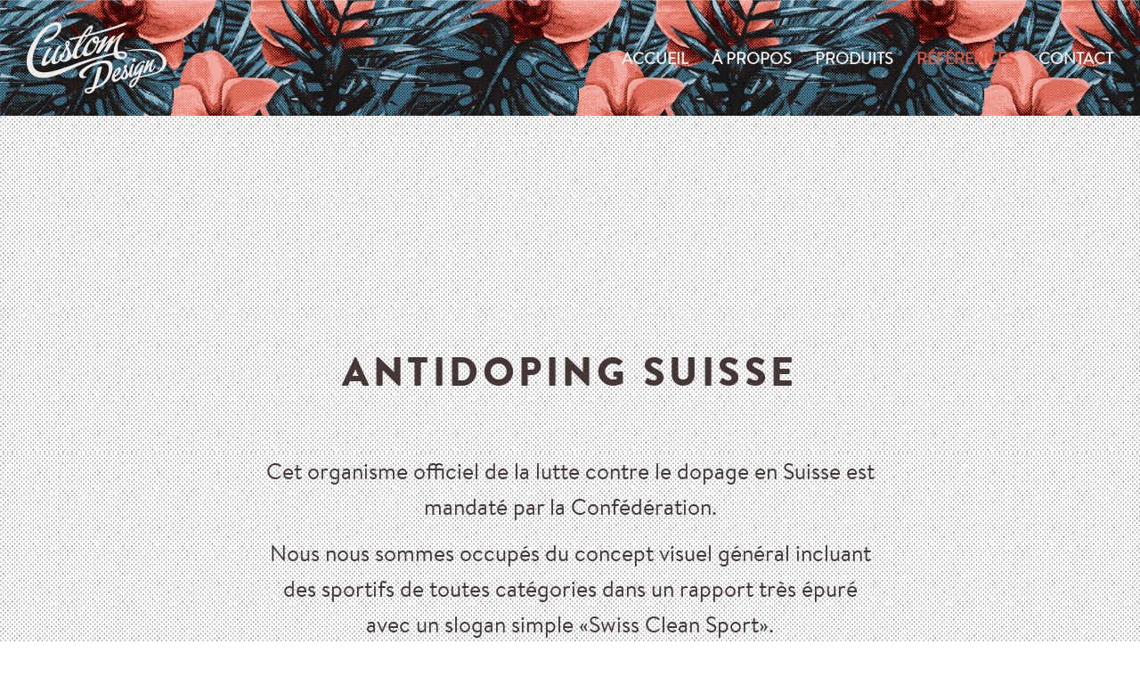

--- FILE ---
content_type: text/html
request_url: https://www.custom-design.ch/fr/references?client=antidoping
body_size: 4526
content:
<!DOCTYPE html PUBLIC "-//W3C//DTD XHTML 1.0 Strict//EN" "https://www.w3.org/TR/xhtml1/DTD/xhtml1-strict.dtd">
<html xmlns="https://www.w3.org/1999/xhtml" xml:lang="en" lang="fr">

	<head>
	    <title>Références</title>
	    <meta http-equiv="Content-Type" content="text/html; charset=utf-8" />
		<meta http-equiv="content-language" content="fr" />
		<meta name="description" content=""/>
		<meta name="keywords" content=""/>	
		<link rel="icon" type="image/png" href="/data/web/custom-design.ch/templates/img/favicon.png" />
		<link rel="shortcut icon" href="/data/web/custom-design.ch/templates/img/favicon.ico" type="image/x-icon" />
		<!--link rel="apple-touch-icon" href="/data/standards/img/custom_icon_retina.png"/-->   
		
		<link rel="stylesheet" href="/data/standards/css/reset.css" type="text/css" />
		<link rel="stylesheet" href="/data/web/custom-design.ch/templates/css/defaults.css" type="text/css" />
		
		<!-- No Google Tag Manager - Not configured or not shown when Kameleo Editor is open (kSH1)--><!-- v2-826 -->
	<script src="https://ajax.googleapis.com/ajax/libs/jquery/1.7.1/jquery.min.js"></script><script src="https://ajax.googleapis.com/ajax/libs/jqueryui/1.8.16/jquery-ui.min.js"></script><script type="text/javascript" src="/data/themes/js/login.js"></script>
            <!-- Language links for search engines -->
        <!-- Twitter Card data -->
        <meta name="twitter:card" content="summary">
        <!-- <meta name="twitter:site" content="@"> -->
        <meta name="twitter:title" content="Références">
        <meta name="twitter:description" content="">
        <!-- <meta name="twitter:creator" content="@"> -->


        <!-- Open Graph data -->
        <meta property="og:title" content="Références" />
        <meta property="og:type" content="article" />
        <meta property="og:url" content="https://www.custom-design.ch/fr/references?client=antidoping" />
        <meta property="og:description" content="" />
        <meta property="og:site_name" content="custom-design.ch" />
        <!-- <meta property="fb:admins" content="" /> -->
          <script type="text/javascript" src="/data/standards/js/jquery.lightbox-0.5.js"></script>
            <script type="text/javascript" src="/data/standards/js/kampageing.js"></script>
            <link rel="stylesheet" type="text/css" href="/data/standards/css/kameleo.lightbox.css" media="screen"/>
            <link rel="icon" type="image/x-icon" href="/data/web/custom-design.ch/favicon.png" />
            <script type="text/javascript">
            $(function() {
                var $kamGallery = $("#kamGallery");
                $kamGallery.find("li a").lightBox();
                kamLightboxPaging($kamGallery)
            });
            </script>
            <link rel="stylesheet" type="text/css" href="/data/standards/css/form.css?h=865121" />
            <script type="text/javascript" src="/data/standards/js/validate/jquery.validate.min.js"></script>
            <script type="text/javascript" src="/data/standards/js/validate/localization/messages_fr.js"></script>
        <script type="text/javascript">
           $(function(){

           //workaround for jqueryvalidate bug: in testing
           $.validator.setDefaults({
			showErrors: function (errorMap, errorList) {
				this.errorList = $.grep(errorList, function (error) {
					return error.element !== undefined;
				});
				this.defaultShowErrors();
			}
			});





           	 var $validator = $("form.kSiteForm").validate();

			$("form.kSiteForm").submit(function(ev){
				var errors;
				//handle checkbox groups manually cause the validator doesnt work for a checkbox group

	           	 $("form.kSiteForm .div_mandatory").each(function(i,e){
	           	 	if($(e).find("input[type=checkbox]:checked, input[type=radio]:checked").length == 0)  {

		           	 	$(e).find(".checkbox_error").remove();
		           	 	$(e).append("<label style='width:100%' class='error checkbox_error'>Veuillez sélectionner au moins une case</label>");
						ev.preventDefault();
		           	 	errors = { error: "Please enter an ID to check" };
						$validator.showErrors(errors);
	           	 	}
	           	 });

			})


			  })
        </script>
            <script src="/data/standards/js/mobilenav.js?h=865121" type="text/javascript"></script>
            <link rel="stylesheet" href="/data/standards/css/responsive.css" type="text/css" />
            <meta name="viewport" content="width=device-width, initial-scale=1.0, maximum-scale=1.2" />
      <!-- COOKIE INFO - BEGIN --><!-- 826 --><!-- COOKIE INFO - END --> <!-- for responsive viewport add "noViewport=1" -->
		
	    <!-- Uncomment following lines to activate Slider jQuery (nivo). Doc: http://nivo.dev7studios.com/ 
		    <link rel="stylesheet" href="/data/standards/js/kSlider/nivo-slider.css" type="text/css" />
		    <script src="/data/standards/js/kSlider/jquery.nivo.slider.pack.js" type="text/javascript"></script>
		    <script src="/data/standards/js/kSlider/kSlider.js" type="text/javascript"></script>
	    -->
	    
	    
	    <link rel="stylesheet" type="text/css" href="/data/web/custom-design.ch/templates/css/slick.css"/>
		<link rel="stylesheet" href="/data/web/custom-design.ch/templates/css/config.css" type="text/css" />
		
		<!-- Intégrez vos fonts ou autres .css,.js,... ici SVP -->

		<link rel="stylesheet" href="/data/web/custom-design.ch/templates/css/stylesheet.css" type="text/css" charset="utf-8" />
		
		<link href='https://fonts.googleapis.com/css?family=Open+Sans:400' rel='stylesheet' type='text/css'>
		<link href='https://fonts.googleapis.com/css?family=Open+Sans:400italic' rel='stylesheet' type='text/css'>
		<link href='https://fonts.googleapis.com/css?family=Open+Sans:700' rel='stylesheet' type='text/css'>
		
		<!-- lightboxes -->
		
		
	</head>
	
	
		
	<body class="desktop whiteBg  references ">
		
		<div id="w0">
		
    
			<div id="w1">
				<div id="w2">
					<div id="w3">
						<div id="closed">
							<div>
								<h2>La superette Custom-Design</h2>
								<p>est fermée pour le moment!<br/>
								Revenez plus tard!</p>
							</div>
						</div>
						<div id="cn">

							<div id="mobile-nav">
						<div id="top-bar">
							<strong id="logomobile"><a href="/fr/accueil.html">custom-design.ch</a></strong>
							<a href="/" id="togglemenu" title="menu">menu<span></span></a></div><ul id="mobileNav"><li  class="nochilds  home first" rel="2"><a href="https://www.custom-design.ch/fr/accueil" title="Accueil">Accueil</a></li>
<li  class="childs  apropos" rel="89"><a href="https://www.custom-design.ch/fr/a-propos" title="À propos">À propos</a></li>
<li  class="childs  products" rel="5"><a href="https://www.custom-design.ch/fr/identite" title="Identité">Identité</a></li>
<li  class="childs  products" rel="4"><a href="https://www.custom-design.ch/fr/papier" title="Papier">Papier</a></li>
<li  class="childs  products" rel="6"><a href="https://www.custom-design.ch/fr/ecran" title="Écran">Écran</a></li>
<li  class="childs  products" rel="7"><a href="https://www.custom-design.ch/fr/volume" title="Volume">Volume</a></li>
<li  class="nochilds on current references" rel="90"><a href="https://www.custom-design.ch/fr/references" title="Références">Références</a></li>
<li  class="nochilds  default last" rel="91"><a href="https://www.custom-design.ch/fr/contact" title="Contact">Contact</a></li>
<li class="lan"></li></ul>

</div>
						<!--	<div id="mobile-secnav"></div> -->
							<div id="hd">
								<div class="cn">
									
									 
									<div id="mainNavCt">
									
									<strong id="logo"><a href="https://www.custom-design.ch/fr">custom-design.ch</a></strong>	
										
									<ul id="mainNav"><li class=" nochilds  home first menu2" rel="2"><a class="" href="https://www.custom-design.ch/fr/accueil" title="Accueil" >Accueil</a></li>
<li class=" childs  apropos menu89" rel="89"><a class="" href="https://www.custom-design.ch/fr/a-propos" title="À propos" >À propos</a><ul>
<li class=" default first first" rel="525"><a href="https://www.custom-design.ch/fr/a-propos/nos-locaux" title="Nos locaux">Nos locaux</a>
</li><li class=" default last" rel="462"><a href="https://www.custom-design.ch/fr/a-propos/galerie-10-ans" title="Galerie 10 ans">Galerie 10 ans</a>
</li></ul></li>
<li class=" childs  products menu5" rel="5"><a class="" href="https://www.custom-design.ch/fr/identite" title="Identité" >Identité</a><ul>
<li class=" blueBg first" rel="20"><a href="https://www.custom-design.ch/fr/identite/logo/reference" title="Logo">Logo</a>
</li><li class=" default" rel="21"><a href="https://www.custom-design.ch/fr/identite/charte/reference" title="Charte">Charte</a>
</li><li class=" blueBg" rel="22"><a href="https://www.custom-design.ch/fr/identite/ecran/reference" title="Papeterie">Papeterie</a>
</li><li class=" blueBg last" rel="38"><a href="https://www.custom-design.ch/fr/identite/pack/10-heures" title="Pack">Pack</a>
</li></ul></li>
<li class=" childs  products menu4" rel="4"><a class="" href="https://www.custom-design.ch/fr/papier" title="Papier" >Papier</a><ul>
<li class=" greenBg first" rel="52"><a href="https://www.custom-design.ch/fr/papier/infolio/depliant" title="Infolio">Infolio</a>
</li><li class=" default" rel="55"><a href="https://www.custom-design.ch/fr/papier/offline/affiche" title="Inplano">Inplano</a>
</li><li class=" greenBg" rel="54"><a href="https://www.custom-design.ch/fr/papier/et-plus/carte-reference" title="Et plus">Et plus</a>
</li><li class=" greenBg last" rel="58"><a href="https://www.custom-design.ch/fr/papier/pack/10-heures" title="Pack">Pack</a>
</li></ul></li>
<li class=" childs  products menu6" rel="6"><a class="" href="https://www.custom-design.ch/fr/ecran" title="Écran" >Écran</a><ul>
<li class=" brownBg first" rel="60"><a href="https://www.custom-design.ch/fr/ecran/site/site-kameleo" title="Site">Site</a>
</li><li class=" brownBg" rel="84"><a href="https://www.custom-design.ch/fr/ecran/online/newsletter" title="Online">Online</a>
</li><li class=" brownBg" rel="85"><a href="https://www.custom-design.ch/fr/ecran/offline/modele-office" title="Offline">Offline</a>
</li><li class=" brownBg last" rel="86"><a href="https://www.custom-design.ch/fr/ecran/pack" title="Pack">Pack</a>
</li></ul></li>
<li class=" childs  products menu7" rel="7"><a class="" href="https://www.custom-design.ch/fr/volume" title="Volume" >Volume</a><ul>
<li class=" default first" rel="213"><a href="https://www.custom-design.ch/fr/volume/objet/design-produit" title="Objet">Objet</a>
</li><li class=" default" rel="214"><a href="https://www.custom-design.ch/fr/volume/habillage/vehicule" title="Habillage">Habillage</a>
</li><li class=" default" rel="215"><a href="https://www.custom-design.ch/fr/volume/espace/stand" title="Espace">Espace</a>
</li><li class=" default last" rel="219"><a href="https://www.custom-design.ch/fr/volume/pack/10-heures" title="Pack">Pack</a>
</li></ul></li>
<li class=" nochilds on current menu90 references menu90" rel="90"><a class="" href="https://www.custom-design.ch/fr/references" title="Références" >Références</a></li>
<li class=" nochilds  default last menu91" rel="91"><a class="" href="https://www.custom-design.ch/fr/contact" title="Contact" >Contact</a></li>
<div class="clr"></div></ul>


									</div>
									
									
																		
								</div><!-- /.cn -->
							</div><!-- /#hd -->
						
							<div id="bd">
								<div id="bd_bg">
								<div class="clr">&nbsp;</div>
									<div id="content">
										
										<div id="thirdNavCt">
												
									    </div>	
										
										<h1 class=" page" >Références</h1>
<div class=" last  first  code object" id="id-92">






	<h1>Antidoping Suisse</h1> 
	
	<div class="text object details">
		<div>
			<p>Cet organisme officiel de la lutte contre le dopage en Suisse est mandaté par la Confédération.</p><p>
Nous nous sommes occupés du concept visuel général incluant des sportifs de toutes catégories dans un rapport très épuré avec un slogan simple «Swiss Clean Sport».</p><p>
Le site a beaucoup gagné en visibilité et en simplicité et inclut une base de données très pratique pour tester si un médicament est considéré comme dopant ou non.</p>
		</div>
	</div>
		
	
		
	
	<!--? echo '<div style="display:none">';
			pr($sheet['media']);
			echo '</div>'; ?-->
	
	<div class="image object">
		<div id="references_detail_img">
			
							<div id="reference_img" class="image_reference_detail">
					<div>
			       <img src="/data/web/custom-design.ch/uploads/database/antidoping/antidoping_00.jpg" width="232" height="232" class='noResize'  title="Antidoping Suisse"  title="Antidoping Suisse" alt="Antidoping Suisse" />				 </div>
			</div> 
							<div id="reference_img" class="image_reference_detail">
					<div>
			       <img src="/data/web/custom-design.ch/uploads/database/antidoping/_thumb/1200x1000/antidoping_30_site.png"  title="Antidoping Suisse" alt="Antidoping Suisse" />				 </div>
			</div> 
							<div id="reference_img" class="image_reference_detail">
					<div>
			       <img src="/data/web/custom-design.ch/uploads/database/antidoping/_thumb/1200x1000/antidoping_50_velo.jpg"  title="Antidoping Suisse" alt="Antidoping Suisse" />				 </div>
			</div> 
							<div id="reference_img" class="image_reference_detail">
					<div>
			       <img src="/data/web/custom-design.ch/uploads/database/antidoping/_thumb/1200x1000/antidoping_51_escrime.jpg"  title="Antidoping Suisse" alt="Antidoping Suisse" />				 </div>
			</div> 
							<div id="reference_img" class="image_reference_detail">
					<div>
			       <img src="/data/web/custom-design.ch/uploads/database/antidoping/_thumb/1200x1000/antidoping_52_athletisme.jpg"  title="Antidoping Suisse" alt="Antidoping Suisse" />				 </div>
			</div> 
							<div id="reference_img" class="image_reference_detail">
					<div>
			       <img src="/data/web/custom-design.ch/uploads/database/antidoping/_thumb/1200x1000/antidoping_53_boxe.jpg"  title="Antidoping Suisse" alt="Antidoping Suisse" />				 </div>
			</div> 
					</div>
	</div>
	
	
	<div class="text object">
		<div>
			<p>RETOURNEZ À</p>
			<p><a href="/fr/references" class="internal button">Nos références</a></p>
		</div>
	</div>


</div>
										
																																								
																				
									</div><!-- /#content -->
									<div class="clr">&nbsp;</div>
									<div id="contentScd">

										
										
										
										<div class="footer_content">
											
											
										</div>
										
										
										
									</div><!-- /#content -->
									<div class="clr">&nbsp;</div>
									
								<div class="clr">&nbsp;</div>
								</div>
							</div><!-- /#bd -->
							<div id="ft">
								<div class="cn">
									
									<div class="reseaux_sociaux">
			    						<ul>
			    							<li class="facebook"><a href="https://www.facebook.com/customch/" target="_blank"><img src="/data/web/custom-design.ch/templates/img/facebook_icon.png" alt="lien facebook"></a></li>
			    							<li class="instagram"><a href="https://www.instagram.com/customdesignch/" target="_blank"><img src="/data/web/custom-design.ch/templates/img/instagram_icon.png" alt="lien instagram"></a></li>
			    							<!--li class="linkedin"><a href="#"><img src="/data/web/custom-design.ch/templates/img/linkedin_icon.png" alt="lien linkedin"></a></li-->
			    						</ul>
			    					</div>
									
								    <div id="copyright">
									2026 &copy | CUSTOM Design sàrl
								    </div> 
								    <div id="loginAndPowered">
									<div id="kLogin">Login</div>
              <a href="http://www.kameleo.ch" id="kPowered" target="_blank" class="blank">Création site Internet</a>
								    </div>
								</div><!-- /.cn --> 
							</div><!-- /#ft -->
						</div><!-- /#cn -->
					</div><!-- /#w3 -->
				</div><!-- /#w2 -->
			</div><!-- /#w1 -->
		</div><!-- /#w0 -->
		
		
		<script type="text/javascript" src="/data/web/custom-design.ch/templates/js/main.js"></script>
		<script type="text/javascript" src="/data/web/custom-design.ch/templates/js/slick.min.js"></script>
		<!--script type="text/javascript" src="/data/web/custom-design.ch/templates/js/jquery.stickem.js"></script-->
		<script type="text/javascript" src="/data/web/custom-design.ch/templates/js/fixto.js" charset="utf-8"></script>
	   
	    <script type="text/javascript" src="/data/standards/js/drop_menu.js"></script>
			
		
		
		<!-- Google Analytics - UA --><script>
					(function(i,s,o,g,r,a,m){i['GoogleAnalyticsObject']=r;i[r]=i[r]||function(){
					(i[r].q=i[r].q||[]).push(arguments)},i[r].l=1*new Date();a=s.createElement(o),
					m=s.getElementsByTagName(o)[0];a.async=1;a.src=g;m.parentNode.insertBefore(a,m)
					})(window,document,'script','//www.google-analytics.com/analytics.js','ga');
				
					ga('create', 'UA-39015118-1', 'auto');
					ga('send', 'pageview');
				
				</script>
	</body>
</html>

--- FILE ---
content_type: text/css
request_url: https://www.custom-design.ch/data/web/custom-design.ch/templates/css/config.css
body_size: 7400
content:
/*
 * Kameleo T2 Template Graphical configuration
 */
 
/* default values */

html {
	height: 100%;
}

body {

	/* 
		define the font of the page here:
		(linehgiht, color, size etc... You can specify the font for the titles later)
	*/
	
	font-size: 1.563em; /* Better to use % here and then EM in content but you could use PX, PT, % or EM */
    line-height: 40px; /* Better to use PX here but you could use PX, PT, % or EM */
    /* font color */
    color: #fff;
    height: 100%;
    
    font-family: BrandonText-Regular;
	font-weight: normal;
	font-style: normal;
    
    /* background of the page, can contain a image. would be like this background: #000 url(yourimage.jpg) center top no-repeat; */
    background:url(../img/texture_custom_trame.jpg) left top repeat; 
}

/** Colors background **/

body.redBg {
	background:url(../img/texture_red.jpg) left top repeat; 
}

body.blueBg {
	background:url(../img/texture_blue.jpg) left top repeat; 
}

body.brownBg {
	background:url(../img/texture_brown.jpg) left top repeat; 
}

body.greenBg {
	background:url(../img/texture_green.jpg) left top repeat; 
}

body.whiteBg {
	background:url(../img/texture_white.jpg) left top repeat;
	color:#463737;
}


/* specify additional backgrounds here */

div#w0 {
    height: 100%;
}

div#w1 {
    height: 100%;
}

div#w2 {
    height: 100%;
	/*background: transparent url(../img/bg_bottom.png) center bottom repeat-x;
    uncomment if you want to set a footer image on all width of the browser */
}

div#w3 {
    height: 100%;
}


#cn h1, h2, h3 { /* Titles */
    color: #fff;
    margin-bottom: 16px;
    text-transform: uppercase;
	font-family: BrandonText-Black;
	font-weight: normal;
	font-style: normal;
}

#cn h1 { /* page title */
	
	background:url(../img/texture_white.jpg) left top repeat;
	color:#463737;
    letter-spacing: 0.1em;
    text-transform: none;
    text-transform: uppercase;
    padding:0px 40px 65px 40px;
    margin-bottom:0px;
    font-size: 1.8em;
}

#cn h1.alignLeft >div{
	width: auto;
    margin: 0px auto;
    text-align: left;
    max-width: 1200px;
}



#cn h2 { /* paragraph title */
    font-size: 1.8em;
    margin-bottom: 65px;
    letter-spacing: 0.1em;
}

#cn h3 { /* module title */
    font-size: 1.25em;
    margin:0;
}


/** Titre indépendant **/

#cn .object.noMarginTitle{
	padding-bottom:0px!important;
}

/* underline / sous-ligni� / highlight */

u {
	display: inline-block;
	font-size: 2em;
	text-align: center;
    color: #EEEDEC; /* couleur du texte */
	width: 300px;
	line-height: 150px;
	background:url(../img/price_red.png)left top no-repeat;
    text-decoration: none; 
    padding: 0 4px; /* espacement */
	margin-top: 65px;
	-ms-transform: rotate(2deg); /* IE 9 */
    -webkit-transform: rotate(2deg); /* Chrome, Safari, Opera */
    transform: rotate(2deg);
    
    font-family: BrandonText-Black;
	font-weight: normal;
	font-style: normal;
}

.blueBg u{
	background:url(../img/price_red.png)left top no-repeat;
}

.greenBg u{
	background:url(../img/price_brown.png)left top no-repeat;
}

.brownBg u{
	background:url(../img/price_blue.png)left top no-repeat;
}

.redBg u{
	background:url(../img/price_green.png)left top no-repeat;
}

/*
strong{
	letter-spacing:0.1em;
}
*/

/* global link color & style */

a {
	/* replace underline by none if you want no line under the links */
    text-decoration: underline; 
}

a:link {
	/* color of the links */
    color: #fff;
}

a:visited {
	/* color of the links once you have clicked on */
    color: #fff;
    text-decoration: none;
}
a:hover, a:focus, a:active {
    /* color of the mouse hover, and active state (when you actually press the mouse bouton) */
    color: #fff;
    text-decoration: none;
}

#cn a {
	-webkit-transition:all 0.3s ease-in-out;
	transition:all 0.3s ease-in-out;
	-moz-transition:all 0.3s ease-in-out;
	-o-transition:all .3s ease-in-out;
}


#cn a.button{
	color: #fff;
	border:2px solid #fff;
	padding:10px 30px 6px;
	text-transform:uppercase;
	display:inline-block;
	width:auto;
	text-align:center;
	margin:0px auto;
	text-decoration:none;
	letter-spacing:0.1em;
}

#cn a.button:hover{
	border:2px solid #463737;
	color: #463737;
	letter-spacing:0.1em;
}



#cn .object.custom a.button:hover{
	color: #fff;
	border:2px solid #fff;
}


#cn .object.white a.button{
	background:none;
}

/** Couleur bouton par page **/
	
#cn .object.white a.button{
	background:url(../img/texture_brown.jpg)left top repeat;
	border:2px solid #463737
}

.redBg #cn .object.white a.button{
	background:url(../img/texture_red.jpg)left top repeat;
	border:2px solid #e1523d;
}

.blueBg #cn .object.white a.button{
	background:url(../img/texture_blue.jpg)left top repeat;
	border:2px solid #558ea5;
}

.greenBg #cn .object.white a.button{
	background:url(../img/texture_green.jpg)left top repeat;
	border:2px solid #6e9e87;
}

#cn .object.white a.button:hover, .redBg #cn .object.white a.button:hover,.blueBg #cn .object.white a.button:hover,.greenBg #cn .object.white a.button:hover{
	background:none;
	color: #463737;
	border:2px solid #463737;
}


#cn .object.leftAlign.white a{
	color:#e1523d;
	text-decoration:none;
}

#cn .object.leftAlign.white a:hover{
	color:#463737;
}



/* paragraphs (block de contenu) */

p {
	margin:	0 0 12px 0; /* margin: top right bottom left; */
}

/* modules */

div.module {
	margin: 0 0 10px 0; /* margin: top right bottom left; */
}


/* langues */

ul#lang {/* liens vers les diff�rentes langues du site */
    float: right;
    height: 41px;
    width:75px;
    background: url(../img/lan.png) no-repeat; 
    padding: 0 21px;
}

ul#lang li{
    float: left;
    margin: 6px 3px;
    padding: 5px 6px;
}

ul#lang li a{
    text-decoration: none;
    font-size: 13px;
    color: #8d8a9c;
    padding-right: 1px;
    text-transform:uppercase;
}

ul#lang li a:hover{
    color: #a198d9;
}


/* structure */

/* header */
div#hd {
	height: 130px;
}

.home div#hd {
	height: 100%; /* height of your header image */
}

div#hd .cn{
	padding:0px;
	height: 100%;
}


/* content */
div#cn {
    height: 100%;
    text-align:center;
}

.closed div#cn {
    position: fixed;
    top: 0;
    right: 0;
    bottom: 0;
    left: 0;
}

div#bd {
	min-height: 100%;
}

div#ct {
	position: absolute;
	top: 50%;
	left: 50%;
	margin: -220px 0 0 -120px;
}

div.cn {
    background: transparent;
    width:auto;
    max-width: 100%;
}

div#bd div#bd_bg{
	background: none; /* this images must be repeatable (usual name: "bd.png") */
	padding:0px 0px 220px 0px;
	width:100%;
}

div#bd div.cn {
	background: none;
	padding: 20px 0;	/* pushes the footer down*/
	width:100%;
}

.cn #content {
    min-height:200px; /* specifies minimum height for the content all 3 lignes are important */
    height:auto !important;
	height:200px;
	padding-bottom: 87px;
}


/** Page galerie **/

.galery #cn #kamGallery li img{
		width:100%;
		margin:0px;
		height:auto;
}

.galery #cn #kamGallery hr{
	display:none;	
}

.galery #kamGallery{
		width: 100%;
	    margin:0px auto;
}
	
.galery #cn #kamGallery li{
		width:25%;
		line-height:0px;
}	
	
@media only screen and (max-width: 1300px){
	
	.galery #cn #kamGallery li{
		width:33.333%;
	}
	
}


.galery.mobile #cn #kamGallery li{
		width:50%;
		float:left;
}
	

@media only screen and (max-width: 500px){

	.galery.mobile #cn #kamGallery li{
		width:100%;
	}
	
}



	
/** object **/

#cn div.object{
	padding: 260px 40px 118px 40px;	
	background:transparent;
	text-align:center;
	margin:0px;
	line-height:40px;
}

#cn div.object{
	padding-bottom:248px;
}


.home #cn div.object.red strong{
	font-family: BrandonText-Black;
	font-weight: normal;
	font-style: normal;
	font-size:1.400em;
	letter-spacing:0.1em;
	margin-bottom:65px;
	display:block;
}


#cn div.object >div{
	width:60%;
	max-width:700px;
	margin:0px auto;
}

#cn div.object.bigpics{
	padding: 160px 40px 128px 40px;
}

#cn div.object.bigpics >div {
	max-width: 1280px;
	width: 85%;
}


#cn #content div.object.first.white{
	padding-top:0px;
	padding-bottom:118px;
}

.home #cn #content div.object.first.white{
	/** padding-bottom:248px;**/
}

#cn div.image.object img{
	max-width:100%;
	max-height: 100%;
	width: auto;
	height:auto;
	margin:0px auto;
}


#cn div.object .wrapimg img{
	margin-bottom:60px;
}

/** text-align left **/

#cn div.object.leftAlign, #cn div.text.object.comp {
	text-align:left;
	padding-top:130px;
	padding-bottom:118px;
}

#cn div.object.leftAlign{
	overflow:hidden;
}

#cn div.object.leftAlign ul{
	padding-left:30px;
}

#cn div.object.leftAlign ul li{
	list-style:decimal;
}

#cn div.first.object.leftAlign, #cn div.text.object.comp.first {
	padding-bottom:0px;
}

#cn div.object.leftAlign  >div, #cn div.text.object.comp >div{
	max-width:1200px;
	min-width: 460px;
	padding:0px;
	margin:0px auto 0px;
}

#cn div.object.leftAlign >div, #cn div.object.comp >div{
	position: relative;
	width:auto;
	max-width: 1200px;
	padding-right:0px;
}


#cn div.text.object.comp {
	padding-top: 0;
}

#cn div.text.object.comp p:first-of-type {
	margin-top: -50px;
	padding-top: 65px;
	border-top: 1px solid #fff;
	font-size: 0.8em;
	line-height: 30px;
}

#cn div.standard.object.leftAlign .wrapimg {
	float: right;
	width:45%;
}

#cn div.standard.object.leftAlign .wrapimg img {
	max-width: 100%;
	width:auto;
	height:auto;
	display:block;
	float:none;
	margin: 0 0 -60px;
}

#cn div.object.leftAlign .wrapobject, #cn div.object.comp .wrapobject{
	width:50%;
	min-height: 100px;
	padding-bottom: 0px;
}


/* sticky pictures */

.stickem-container {
  position: relative;
}

.stickit {
    margin-left: 660px;
    position: fixed;
    top: 0;
}

.stickit-end {
    bottom: 40px;
    position: absolute;
    right: 0;
}

/** standard sans marge **/

#cn .object.noMargin{
	padding-top:0px!important;
}


/** Colors object **/

#cn div.object.white{
	background:url(../img/texture_white.jpg) left top repeat;
	color:#463737;
}

#cn div.object.white h2{
	color:#463737;
}

#cn div.object.red{
	background:url(../img/texture_red.jpg) left top repeat;
}

#cn div.object.blue{
	background:url(../img/texture_blue.jpg) left top repeat;
}

#cn div.object.green{
	background:url(../img/texture_green.jpg) left top repeat;
}

#cn div.object.brown{
	background:url(../img/texture_brown.jpg) left top repeat;
}

#cn div.object.custom{
	background:transparent url(../img/texture_custom_trame.jpg) left top repeat;
}

/** Column base Brown **/

#cn div.before{
	height:98px;
}

#cn div.after{
	height:227px;
}

.home #cn div.after{
	height:97px;
}



.home #cn div.before{
	height:228px;
}

.home #cn div.after{
	height:227px;
}

#cn div.object.column, #cn div.object.columnclear{
	width:360px;
	height:640px;
	background:url(../img/column_brown.png) left top no-repeat;
	padding:0px;
	display:inline-block;
	text-align:center;
	margin:32px 30px 33px;
	vertical-align:top;
}

.home #cn div.object.column, .home #cn div.object.columnclear{
	width:390px;
	height:620px;
}


#cn div.object.column h2, #cn div.object.columnclear h2{
	color:#fff;
	margin-bottom:30px;
}

.home #cn div.object.column, .home #cn div.object.columnclear{
	background:url(../img/home_column_brown.png) left top no-repeat;
}

#cn div.object.column >div, #cn div.object.columnclear >div{
	padding:115px 40px;
	width:auto;
	color:#fff;
}

#cn div.object.column:hover,  #cn div.object.columnclear:hover{
	cursor:pointer;
}

/* #cn div.object.column a, #cn div.object.columnclear a{
	display:none;
} */

.apropos #cn div.object.column a, #cn div.object.columnclear a{
	display:inline-block;
}


.home #cn div.object.column a, .home #cn div.object.columnclear a{
	display:inline-block;
}

/** Column Green **/

#cn div.object.column.green, #cn div.object.columnclear.green{
	background:url(../img/column_green.png) left top no-repeat;
}

.home #cn div.object.column.green, .home #cn div.object.columnclear.green{
	background:url(../img/home_column_green.png) left top no-repeat;
}


/** Column Blue **/

#cn div.object.column.blue, #cn div.object.columnclear.blue{
	background:url(../img/column_blue.png) left top no-repeat;
}

.home #cn div.object.column.blue, .home #cn div.object.columnclear.blue{
	background:url(../img/home_column_blue.png) left top no-repeat;
}

/** Column Red **/

#cn div.object.column.red, #cn div.object.columnclear.red{
	background:url(../img/column_red.png) left top no-repeat;
}

.home #cn div.object.column.red, .home #cn div.object.columnclear.red{
	background:url(../img/home_column_red.png) left top no-repeat;
}

/** Slider **/

#cn .slider_container{
	background:url(../img/texture_blue.jpg) left top repeat;
	padding-top:260px;
	padding-bottom:325px;
}

#cn .slider_container h2{
	padding:65px 0px 0px;
}

#cn .slider_container div.object{
	padding:0px 0px;
	background:transparent;	
}

ul.slick-dots{
	top:65px;
	position:relative;
	z-index: 400;
}


.slick-dots li button {
  font-size: 0;
  line-height: 0;
  display: block;
  width: 15px;
  height: 15px;
  padding: 0px 10px;
  cursor: pointer;
  background: url(../img/puce_slider.png) top center no-repeat;
  outline: none;
  border:none;
 }

.slick-dots li.slick-active button{
	 background: url(../img/puce_slider_active.png) top center no-repeat;
	 border:none;
}


/* testimonials */

#cn #testimonials.slider_container div.object >div {
	width: 80%;
	max-width: 1200px
}

.desktop #cn #testimonials.slider_container .wrapimg{
	display: inline-block;
	vertical-align: top;
	width: 35%;
	max-width: 390px;
	padding-right: 6%;
}

#cn #testimonials.slider_container .wrapimg img{
	max-width: 100%;
	width: auto;
	height: auto;
}

.desktop #cn #testimonials.slider_container .wrapobject{
	display: inline-block;
	vertical-align: top;
	text-align: left;
	width: 56%;
}




/* content zones */


/** Top header home **/
	
	
.home_top_content{
	-webkit-box-shadow: inset 0 -100px 90px rgba(0, 0, 0, 0.15);
	box-shadow: inset 0 -100px 90px rgba(0, 0, 0, 0.15);
	-moz-box-shadow: inset 0 -100px 90px rgba(0, 0, 0, 0.15);	
	background:url(../img/texture_red.jpg) left top repeat;
	height:100%;
	min-height:600px;
	overflow:hidden;
}


#cn .home_top_content div.object{
	width:100%;
	margin:50px 50px 0px;
	height:80%;
	padding:0px!important;
	background-repeat:no-repeat;
	background-size:contain;
	background-position:center center;
}

#cn .home_top_content .slick-slider{
	top:130px;
	bottom:0;
	left:0;
	right:0;
	position:absolute;
}


#cn .home_top_content div.object img{
	width:100%;
	max-width:1280px;
}

#cn .home_top_content div.object >div{
	width:100%;
	height:100%;
	max-width:80%;
	max-height:100%;
}

#cn .home_top_content div.object >div a{
	width:100%;
	height:100%;
	display:block;
}

/** Page à propos **/
	
.apropos #cn div.object.column, .apropos #cn div.object.columnclear{
	background:none;
	width:436px;
	height:auto;
	margin:32px 30px 33px;
}

.apropos #cn div.object.column h2, .apropos #cn div.object.columnclear h2{
	font-size:1.400em;
	margin-bottom:5px;
}

.apropos #cn div.object.column img, .apropos #cn div.object.columnclear img{
	margin-bottom:52px;
}

.apropos #cn div.object.column >div, .apropos #cn div.object.columnclear >div{
	padding:0px;
}

.apropos #content{
	padding-bottom:200px;
}

.apropos #cn div.object.column:hover, .apropos #cn div.object.columnclear:hover{
	cursor:auto;
}

/** Page references **/


.references .listing{
	padding-bottom:250px;
}


.references ul#listing{
	text-align:left;
	width:1185px;
	max-width: 100%;
	margin:130px auto 0px;
}

.listing ul#listing li{
	display:inline-block;
	margin:0px;
	height:232px;
	margin-top:-7px;
}

.listing ul#listing li a{
	display: block;
	position: relative;
}

.listing ul#listing li a h3{
	color: #463737;
	position: absolute;
	display: block;
	top: 28%;
	right: 5%;
	bottom: 5%;
	left: 5%;
	opacity: 0;
	-webkit-transition:opacity 0.3s ease-in-out;
	transition:opacity 0.3s ease-in-out;
	-moz-transition:opacity 0.3s ease-in-out;
	-o-transition:opacity .3s ease-in-out;
	text-align:center;
}

.listing ul#listing li a h3 span{
	display: block;
	font-size: 0.72em;
	font-weight: 400;
	text-transform: none;
    font-family: BrandonText-Regular;
	font-weight: normal;
	font-style: normal;
	line-height: 28px;
	margin-top: 10px;
}

.listing ul#listing li a img{
	display:block;
	-webkit-transition:opacity 0.3s ease-in-out;
	transition:opacity 0.3s ease-in-out;
	-moz-transition:opacity 0.3s ease-in-out;
	-o-transition:opacity .3s ease-in-out;
}

.listing ul#listing li a:hover h3{
	opacity: 1;
}

.listing ul#listing li a:hover img{
	opacity: 0;
}

.references #tagNavCont ul li{
	display:inline-block;
	margin:10px;
}

.references #tagNavCont ul li a{
	color: #463737;
    border: 2px solid #463737;
    padding: 10px 30px 6px;
    text-transform: uppercase;
    display: inline-block;
    width: auto;
    text-align: center;
    margin: 0px auto;
    text-decoration: none;
 	letter-spacing:0.1em;
    color: #fff;
	background:url(../img/texture_brown.jpg)left top repeat;
}

.references #tagNavCont ul li a:hover, .references #tagNavCont ul li.active a{
	background:none;
	color: #463737;
    border: 2px solid #463737;
}
  
.references #secTagNavCont{
	margin-top:20px;
}
  
.references #secTagNavCont ul li a{
	color: #463737;
    padding: 5px 0px 5px;
    text-transform: uppercase;
    display: inline-block;
    width: auto;
    text-align: center;
    margin: 0px auto;
    text-decoration: none;
}
   
.references #secTagNavCont ul li a:hover, .references #secTagNavCont ul li.active a{
	color:#e1523d;
}

.references #secTagNavCont ul li {
	display:inline-block;
	margin:5px;
}

.references #secTagNavCont ul li:after{
	content:"–";
	padding-left:10px;
}

.references #secTagNavCont ul li.last:after{
	content:none;
}

/** Page formulaire **/
	

#cn div.object.code.object{
	padding:0px;
}

#cn div.map.object{
	padding:0px;
	max-width:100%!important;
	width:100%;
}

#cn div.map.object >div{
	width:100%;
	max-width:100%!important;
}

.container.buttons #btSubmit{
	color: #fff;
	border:2px solid #e1523d;
	padding:10px 30px 6px;
	text-transform:uppercase;
	display:inline-block;
	width:auto;
	text-align:center;
	margin:0px auto;
	text-decoration:none;
	letter-spacing:0.1em;
	background:url(../img/texture_red.jpg) left top repeat;
	
	font-size: 1em;
    line-height: 40px;
    font-family: BrandonText-Regular;
    font-weight: normal;
    font-style: normal;
	letter-spacing: 0.1em;
}

form.kSiteForm fieldset{
	margin-bottom:20px;
}

form.kSiteForm div.buttons{
	margin-top:40px;
}

.container.buttons #btSubmit:hover{
	border:2px solid #fff;
	color: #fff;
	letter-spacing:0.1em;
	background:transparent;
}

/** Page references details **/

.references h1.page{
	display:none;
}

.references #cn .code.object{
	padding:0px;
}

.references #cn div.object >div{
	width:100%;
	max-width:1200px;
}

.references #cn div.text.object.details{
	width:60%;
	max-width:700px;
	padding-bottom:118px;
}

.references #cn div.text.object{
	padding-top:0px;
}

.references #cn div.image.object{
	padding:0px;
}

.references #cn div.image.object >div{
	width:auto;
}

.references #cn #reference_img:first-child{
	display:none;
}

.references #cn .image_reference_detail, .references #cn .video_object {
	margin-bottom:70px;
}

.references #cn div.image.object {
	position: relative;
}

.references #cn div.image.object img{
	width:auto;
	max-width:100%;
	height:auto;
}

.references #cn div.image.object .mockup{
	position: absolute;
}

.references #cn a.button{
	background:url(../img/texture_brown.jpg)left top repeat;
	border:none;
	border:2px solid #463737!important;
}

.references #cn a.button:hover{
	border:2px solid #463737!important;
	background:none;
	border:none;
}
/** Content bottom details product**/

#contentScd div.object.white{
	padding:118px 40px 118px;
}

/** footer content **/

#cn .footer_content div.map.object{
	padding:0px;
}


#cn .footer_content div.object{
	width:100%;
	padding:260px 0px 248px 0px;
}

#cn .footer_content div.object >div{
	width:100%;
	max-width:100%;
}

#cn .footer_content div.object .wrapimg img{
	margin-bottom:65px;
}

#cn .footer_content .mapContainer{
	height:600px!important;
}

/* navigation */

div#mainNavCt {
	position: fixed;
	width: 100%;
	height: 130px;
	left: 0;
	right: 0;
	background: transparent url(../img/texture_custom_trame.jpg) left top repeat; /* url to your header image (usual name: "hd_cn.png") */
	z-index:80;
}

ul#mainNav {
	width:auto;
	padding-right: 20px;
	margin:0px auto;
	text-align:right;
}

ul#mainNav li {
	float:none;
	text-align:right;
	display:inline-block;
	position:relative;
	text-transform: none; /* puts all words in uppercase in main menu (change to none if you want lowcase) */
}

ul#mainNav li a { /* style of the main navigation links */
	text-transform: uppercase;
	font-size: 0.720em;
	text-decoration: none;
	float: none;
	color: #eeedec;
	padding: 45px 10px;
	background: none;
	height: auto;
}

ul#mainNav li a:hover, ul#mainNav li.on a, ul#mainNav li.hover >a {
	color: #e1523d;
	background: none;
}

/* secNavigation */

ul#mainNav li ul { /* left column styling */
    position: absolute;
	padding:0 0 0px; /* spaceing: top right bottom left */
	margin: 0px; /* spaceing: top right bottom left */
	z-index:10;	
	width: 180px;
	left:50%;
	margin-left:-90px;
	padding-top:20px;
}

ul#mainNav li.last ul{
	margin-left:-108px;
}


#hd ul#mainNav li ul{
	background:url(../img/texture_brown.jpg) left top repeat;
	padding-bottom:10px;
	margin-top:0px;
}

ul#mainNav li ul li, ul#mainNav li ul li.default { /* left column styling */
	padding: 0;
	float:none;
	border: none;
	background:none;
	display:block;
	text-align:center;
}

ul#mainNav li ul li a { /* left column styling */
	text-decoration: none; /* means: no underline */
	line-height:20px;
	padding: 6px 0px;
	margin: 0px 0px;
	font-size:0.8em;
	width:auto;
	text-transform:none;
	border:none!important;

}

ul#mainNav li ul li a:hover, ul#mainNav li ul li.on a{
	border:none!important;
	color:#d7d7d7;
	opacity:0.7;
}

ul#mainNav li.on ul li a{
	color:#fff;
}

ul#mainNav li.on ul li a:hover, ul#mainNav li.on ul li.on a{
	border:none!important;
	color:#d7d7d7;
	opacity:0.7;
}

/** Third navigation **/

#thirdNavCt{
	width:100%;
	background:url(../img/texture_white.jpg) left center repeat;
	padding-top:260px;
	padding-bottom:0px;
}


ul#thirdNav{
	width:100%;
	margin:0px auto;
	padding-bottom:130px;
}

#thirdNav li{
	display:inline-block;
	margin:10px;
}


#thirdNav li a{
	padding:10px 30px 6px;
	text-transform:uppercase;
	display:inline-block;
	width:auto;
	text-align:center;
	margin:0px auto;
	text-decoration:none;
	letter-spacing:0.1em;
	background:url(../img/texture_brown.jpg) left top repeat;
	border:2px solid #463737;
	color:#fff;
}

#thirdNav li.on a, #thirdNav li a:hover{
	background-image:none!important;
	border:2px solid #463737!important;
	color: #463737;
}

#thirdNav ul{
	display:block;
	width:0px auto;
}

.blueBg #thirdNav li.on a, .blueBg #thirdNav li a{
	background:url(../img/texture_blue.jpg) left top repeat;
	border:2px solid #558ea5;
}

.redBg #thirdNav li.on a, .redBg #thirdNav li a{
	background:url(../img/texture_red.jpg) left top repeat;
	border:2px solid #e1523d;
}

.greenBg #thirdNav li.on a, .greenBg #thirdNav li a{
	background:url(../img/texture_green.jpg) left top repeat;
	border:2px solid #6e9e87;
}

/* styling of the default contents (middle column)*/

/* lists */
div#bd div.c2 div.wrap ul {
	list-style-type: disc;
	margin: 0 0 0 15px;
}

div#bd div.c2 div.wrap ul ul {
	list-style-type: circle;
}

/* tables */
div#bd div.c2 div.wrap table {
	width: 100%;
}

div#bd div.c2 div.wrap table tr td {
	border: solid #cacaca;
	border-width: 0 0 1px 0;
}

/* shop */

/*
.kProductInfos {
	background: url(../img/bg_shop.png) repeat-x;
	-webkit-border-top-left-radius: 4px;
	-webkit-border-top-right-radius: 4px;
	-moz-border-radius-topleft: 4px;
	-moz-border-radius-topright: 4px;
	border-top-left-radius: 4px;
	border-top-right-radius: 4px;
}

.kProduct a:link p.price.action .action, .kProduct a:visited p.price.action .action, .kProductDetail p.price.action .action {
	color: #cc3b0a;
}

.kProductDetailMore{
	background: url(../img/bg_shop.png) repeat-x;
	-webkit-border-top-left-radius: 5px;
	-webkit-border-top-right-radius: 5px;
	-moz-border-radius-topleft: 5px;
	-moz-border-radius-topright: 5px;
	border-top-left-radius: 5px;
	border-top-right-radius: 5px;
}

.kProductInfos .reference {
	display: none;
}

.kProductInfos .specs {
	padding-right: 3px;
	margin: 0 0 6px 0;
}

.kProduct p.price{
	margin: 0;
}

a.button.kToScart {
	background: url(../img/buy_btn.png) no-repeat;
}

#kScart a.sCartOrder{
	background: url(../img/buy_btn.png) center top no-repeat ;
}

#kScart a.sCartOrder:hover{
	color: #A35D2E;
}

a.button.kToScart:hover {
	color: #A35D2E;
}
a.kButton.continue{
	background: url(../img/buy_btn.png) center top no-repeat ;
}
a.kButton.continue:hover{
	color: #A35D2E;
}
input.kButton.continue{
	background: url(../img/buy_btn.png) center top no-repeat ;
}
input.kButton.continue:hover{
	color: #A35D2E;
}
a.kButton.retour:hover {
	color: #A35D2E;
}
*/

/* closed */ 

#closed {
	display:none;
	position: fixed;
	z-index: 1000;
	top: 0;
	right: 0;
	bottom: 0;
	left: 0;
	background-color: rgba(0,0,0,0.85);
	text-align: center;
}

#closed >div {
	position: absolute;
	top: 50%;
	left: 50%;
	background:url(../img/texture_red.jpg) left top repeat;
	width: 400px;
	height: 180px;
	margin: -150px 0 0 -230px;
	padding: 60px 30px;-webkit-border-radius: 12px;
	border-radius: 12px; 

}

body.closed #closed {
	display: block;
}

/* footer */
div#ft {
	position: absolute;
	background: transparent url(../img/texture_custom_trame.jpg) left top repeat;
	height: 220px; /* height of your footer image */
	margin-top: -220px; /* sticky-footer margin negatif */
	clear: both;
}

.home div#ft {
	background: transparent url(../img/texture_red.jpg) left top repeat;
}

div#ft div.cn{
	border: none;
	padding: 20px 0px;
	height: auto;
}

#ft .reseaux_sociaux ul{
	width:auto;
	margin:0px auto 20px;
	text-align:center;
}

#ft .reseaux_sociaux ul li{
	display:inline-block;
	padding:10px 40px;
}

#ft .reseaux_sociaux ul li a{
	opacity:1;
	-webkit-transition: opacity 0.2s linear;
	-moz-transition: opacity  0.2s linear;
	-ms-transition: opacity  0.2s  linear;
	-o-transition: opacity  0.2s  linear;
	transition: opacity  0.2s  linear;
}

#ft .reseaux_sociaux ul li a:hover{
	opacity:0.6;
}




/* logo */
strong#logo a {
	position: absolute;
	z-index:50;
	top: 25px;
	left:30px;
	
	padding:80px 0 0 157px; /* height 0 0 width */
	background: url(../img/logo.png) no-repeat; /* url to your logo */
}

div#txt {
	padding: 10px;
	width: 220px;
	color: #cccccc;
	font-size: 15px;
	letter-spacing: 1px;
	line-height: 20px;
}

div#txt strong, div#txt a {
	font-weight: 600;
	color: #fff;
	text-decoration: none;
}

div#txt a:hover {
	color: #cccccc;
}

/* logo kameleo & login */

div#copyright {
	margin: 0 0 0 20px;
	padding:0 ;
	font-size:0.7em;
	color:#b8b9b2;
	border: none;
	color: #fff;
	text-align:center;
	float:none;
}

div#loginAndPowered {
	float:none;
	padding: 0;
    margin-right: 0;
    width: 163px;
    margin: 0px auto;
}

a#kPowered {
	padding: 14px 0 0 130px;
	background: transparent url(../../../../standards/img/login_w.png)  -31px top no-repeat;
}

div#ft div#kLogin {
	padding: 14px 0 0 30px;
	margin: 0;
	background: transparent url(../../../../standards/img/login_w.png) top left no-repeat;
}

div#kLogin:hover {
	background-color: rgba(0,0,0, .3);
	-moz-box-shadow: 0 0 5px rgba(255,255,255, .5); /* shadow on image */
	-webkit-box-shadow: 0 0 5px rgba(255,255,255, .5);
	box-shadow: 0 0 5px rgba(255,255,255, .5);
}

/* uncomment for dark login */

/*


a#kPowered {
	background: transparent url(../../../../standards/img/login_b.png)  -31px top no-repeat;
}


div#ft div#kLogin {
	background: transparent url(../../../../standards/img/login_b.png) top left no-repeat;
}

*/


/*** Version mobile ***/


body.mobile{
	font-size: 1.125rem;
	line-height: 30px;
}

.mobile #cn a.button{
	font-size: 0.9rem;
	line-height: 28px;
}

body.mobile #cn div.object{
	line-height: 30px;
}

.mobile div#mobile-nav div#top-bar{
	background:transparent;
}

.mobile #logomobile a {
    background: url(../img/logo.png) center center no-repeat;
    padding: 44px 0 0 160px;
    margin-left: 0px;
    margin-top: 0px;
    height: auto;
    background-size: auto 60px;
}

.mobile div#mobile-nav div#top-bar{
	height:84px;
}

.mobile div#mobile-nav{
	padding-bottom:0px;
}

.whiteBg.mobile div#mobile-nav div#top-bar{
	background:url(../img/texture_custom_trame.jpg) left top repeat;
}

.mobile a#togglemenu{
	background:transparent;
	color:#fff;
	padding:32px 20px;
}

.mobile ul#mobileNav{
	top:84px;
	background:transparent url(../img/texture_brown.jpg) left top repeat;
}

.mobile ul#mobileNav li.on a, .mobile ul#mobileNav li a:hover{
	color:#e1523d;
}

.mobile div#mainNavCt{
	display:none;
}

.mobile body {

	font-size: 1em; /* Better to use % here and then EM in content but you could use PX, PT, % or EM */
}

/** hd mobile **/
	
.mobile #hd{
	display:block;
}

.home.mobile #cn .home_top_content div.object{
	position:relative;
	height: auto;
    width: 100%;
    padding:0px;
    top:0px;
}

.home.mobile #cn .home_top_content div.object >div{
	position:absolute;
	top:10px;
	right: 0px;
    bottom: 0px;
    left: 0px;
    width: auto;
    height:auto;
}

.home.mobile #cn div.image.object img{
    width: 90%;
    height: auto;
    margin: 20px auto;
}


/** Slider mobile **/
	
.mobile .home_top_content{
	height:300px;
}

.mobile #cn .home_top_content .slick-slider{
	top:0;
}

.home.mobile #cn .home_top_content div.object{
	width:100%;
	height:80%;
	margin:20px;
}

.mobile .slider{
	display:block;
	height:auto;
}

.mobile  #cn .slider_container{
	padding:50px 20px;
}

.mobile #cn .slider_container h2{
	padding:30px 0px 0px;
	margin-bottom: 30px;
}

.mobile  #cn .slider_container div.object{
	padding:0px;
}

/****/


.mobile #thirdNavCt{
	padding-top:50px;
}

.home.mobile #thirdNavCt{
	padding-top:50px;
}

.mobile ul#thirdNav{
	width:100%;
	padding-bottom:50px;
}

.mobile #cn h1{
	padding:0px 20px 30px;
	width:auto;
	font-size:1.2em;
}

.mobile #cn h2{
	font-size:1.5em;
	margin-bottom: 30px;
}

.mobile #cn div.object{
	padding:50px 20px;
}

.mobile #cn div.object >div{
	width:100%;
}

.home.mobile #cn #content div.object.first.white{
	padding-bottom:50px;
}

.mobile #content{
	padding-bottom:0px;
}

.mobile #cn #content div.object.first.white{
	padding-bottom: 50px;
}

.home.mobile #cn div.after, .home #cn div.before{
	height:50px;
}

.home.mobile #cn div.object.red strong{
	margin-bottom: 30px;
}

.mobile #cn div.object .wrapimg img{
	margin-bottom: 30px;

}

.mobile #cn div.map.object{
	width:auto;
}

.mobile #cn div.after, #cn div.before{
	height: 50px;
}

.mobile .container.buttons #btSubmit{
	height:auto!important;
}

.references.mobile ul#listing{
	margin:50px auto 0px;
}

.references.mobile .listing{
	padding-bottom:50px;
}

.mobile #cn div.object.leftAlign, .mobile #cn div.text.object.comp{
	padding-bottom: 50px;
}

/** Column **/
	
.mobile #cn div.object.column, .mobile #cn div.object.columnclear{
	background-position:center top;
	width:95%;
	margin:0px 0px 50px 0px;
	
	max-width:390px;
	height:560px;
	padding:0px;
	background: url(../img/column_brown_small.png) center top no-repeat;
}	


.apropos.mobile #cn div.object.column, .apropos.mobile #cn div.object.columnclear{
	background:none;
	height:auto;
	margin:0;
}


/*****/


/** Column Green **/

.mobile #cn div.object.column.green, .mobile #cn div.object.columnclear.green{
	background:url(../img/column_green_small.png) center top no-repeat;
}


/** Column Blue **/

.mobile #cn div.object.column.blue, .mobile #cn div.object.columnclear.blue{
	background:url(../img/column_blue_small.png) center top no-repeat;
}

/** Column Red **/

.mobile #cn div.object.column.red, .mobile #cn div.object.columnclear.red{
	background:url(../img/column_red_small.png) center top no-repeat;
}

/***
 * 
 * 
.home #cn div.object.column.blue, .home #cn div.object.columnclear.blue{
	background:url(../img/home_column_blue.png) left top no-repeat;
}

.home #cn div.object.column.green, .home #cn div.object.columnclear.green{
	background:url(../img/home_column_green.png) left top no-repeat;
}

.home #cn div.object.column.red, .home #cn div.object.columnclear.red{
	background:url(../img/home_column_red.png) left top no-repeat;
}

 * 
 * 
 * 
 * 
 * ***/

	
.mobile #cn div.object.column >div, .mobile #cn div.object.columnclear >div{
	width:auto;
	padding:115px 40px;
}	

.home.mobile #cn div.object.column, .home.mobile #cn div.object.columnclear{
	height:560px;
}

/** Left align **/

.mobile #cn div.object.leftAlign >div, .mobile #cn div.text.object.comp >div{
	width:auto;
	max-width:100%;
   	min-width: 100px;
    padding-right: 0px;
}
	
.mobile #cn div.standard.object.leftAlign .wrapimg{
	float:none;
	width:auto;
	max-width:380px;
}

.mobile #cn h1.alignLeft >div{
	width:auto;
}

.mobile #cn div.standard.object.leftAlign .wrapimg img{
	margin:0px 0px 50px 0px;
}
	
.mobile #cn div.standard.object.leftAlign .wrapobject{
	width:100%;
	float:none;
}

.mobile #cn div.object.leftAlign .wrapobject, .mobile #cn div.object.comp .wrapobject{
	width:100%;
}


/** A propos **/

.apropos.mobile #cn div.before{
	display:none;
}

.apropos.mobile #cn div.object.column >div, .apropos.mobile #cn div.object.columnclear >div{
	padding:30px 0px;
}

.apropos.mobile #cn div.object.column img, .apropos.mobile #cn div.object.columnclear img{
	margin-bottom:30px;
}

/** Références **/
	
.references.mobile #cn .image_reference_detail{
	margin-bottom:20px;
}

.references.mobile #cn div.object{
	padding:0px;
}

.references.mobile #cn div.text.object{
	padding:0 0 30px 0;
	width:100%;
}

/** video references **/

.references.mobile iframe{
	height:400px;
}

@media only screen and (max-width: 500px){
	.references.mobile iframe{
		height:300px;
	}
}

	
/** footer mobile **/

.mobile #cn .footer_content div.object{
	width:auto;
}

.mobile #ft .reseaux_sociaux ul li{
	width:30%;
	max-width:100px;
	padding:0px;
}

.mobile div#ft{
	padding-top:20px;
}

.mobile div#loginAndPowered{
	height:45px;
	display:inline-block;
	margin:0px;
}

.mobile #cn .footer_content div.object.code.object{
	padding:20px;
}

/** Media queries**/

@media only screen and (max-width: 1200px){
  .references ul#listing{
  	width:100%;
  }
  
  .references #cn div.object.code.object{
  	padding:0px 20px;
  }
  
  .references iframe{
		max-width:100%;
		height:600px;
	}
  
  .listing ul#listing li{
  	width:19%;
  	height:auto;
  }
  
  .listing ul#listing li a img{
  	width:100%;
  	height:auto;
  }
    
}

@media only screen and (max-width: 730px){
  
  .listing ul#listing li{
  	width:32%;
  	height:auto;
  }

}

@media only screen and (max-width: 400px){
   .mobile .home_top_content{
   	min-height:300px;
   }
   
   .listing ul#listing li{
  	width:49%;
  	height:auto;
  }
    
}	

@media only screen and (max-width: 370px){
   
   .mobile #cn div.object.column >div, .mobile #cn div.object.columnclear >div{
		width:auto;
		padding:85px 40px;
	}	
	
	.mobile #cn div.object.column h2, .mobile #cn div.object.columnclear h2{
		margin-bottom:10px;
	}
	
	.mobile #cn div.object.column, .mobile #cn div.object.columnclear{
		background-size:100% auto!important;
	}
	
	.home.mobile #cn div.object.column, .home.mobile #cn div.object.columnclear{
		height: 490px;
	}
    
}


--- FILE ---
content_type: text/css
request_url: https://www.custom-design.ch/data/web/custom-design.ch/templates/css/stylesheet.css
body_size: 654
content:
/**
 * @license
 * MyFonts Webfont Build ID 3087456, 2015-09-08T03:08:14-0400
 * 
 * The fonts listed in this notice are subject to the End User License
 * Agreement(s) entered into by the website owner. All other parties are 
 * explicitly restricted from using the Licensed Webfonts(s).
 * 
 * You may obtain a valid license at the URLs below.
 * 
 * Webfont: BrandonText-Black by HVD Fonts
 * URL: http://www.myfonts.com/fonts/hvdfonts/brandon-text/black/
 * 
 * Webfont: BrandonText-Regular by HVD Fonts
 * URL: http://www.myfonts.com/fonts/hvdfonts/brandon-text/regular/
 * 
 * 
 * License: http://www.myfonts.com/viewlicense?type=web&buildid=3087456
 * Licensed pageviews: 10,000
 * Webfonts copyright: Copyright (c) 2012 by Hannes von Doehren. All rights reserved.
 * 
 * © 2015 MyFonts Inc
*/


/* @import must be at top of file, otherwise CSS will not work */
@import url("//hello.myfonts.net/count/2f1c60");

  
@font-face {font-family: 'BrandonText-Black';src: url('../img/webfonts/2F1C60_0_0.eot');src: url('../img/webfonts/2F1C60_0_0.eot?#iefix') format('embedded-opentype'),url('../img/webfonts/2F1C60_0_0.woff2') format('woff2'),url('../img/webfonts/2F1C60_0_0.woff') format('woff'),url('../img/webfonts/2F1C60_0_0.ttf') format('truetype');}
 
  
@font-face {font-family: 'BrandonText-Regular';src: url('../img/webfonts/2F1C60_1_0.eot');src: url('../img/webfonts/2F1C60_1_0.eot?#iefix') format('embedded-opentype'),url('../img/webfonts/2F1C60_1_0.woff2') format('woff2'),url('../img/webfonts/2F1C60_1_0.woff') format('woff'),url('../img/webfonts/2F1C60_1_0.ttf') format('truetype');}
 

--- FILE ---
content_type: text/plain
request_url: https://www.google-analytics.com/j/collect?v=1&_v=j102&a=1187160019&t=pageview&_s=1&dl=https%3A%2F%2Fwww.custom-design.ch%2Ffr%2Freferences%3Fclient%3Dantidoping&ul=en-us%40posix&dt=R%C3%A9f%C3%A9rences&sr=1280x720&vp=1280x720&_u=IEBAAEABAAAAACAAI~&jid=522204883&gjid=1744216699&cid=363451989.1769104023&tid=UA-39015118-1&_gid=988813500.1769104023&_r=1&_slc=1&z=1081468403
body_size: -451
content:
2,cG-13MS26FS45

--- FILE ---
content_type: application/javascript
request_url: https://www.custom-design.ch/data/web/custom-design.ch/templates/js/main.js
body_size: 926
content:
$(document).ready(function() {
	
	/* sticky pictures */
	$('.desktop #content .first.object .wrapimg img').wrap('<div class="stickywrap"></div>');
	$('.desktop #content .first.leftAlign.object .wrapimg').fixTo('#content', {
		top: 160,
		useNativeSticky: false
	});
	
	/* slick slider */
	$('.slider').slick({
	    dots: true,
	    arrows: false,
	  	slidesToShow: 1,
		slidesToScroll: 1,
		centerMode: false,
		focusOnSelect: true,
		autoplay: true,
  		autoplaySpeed:18000,
  		pauseOnHover:false,
  		speed: 1200,
  		responsive: [
	    {
	      breakpoint: 915,
	      settings: {
	        slidesToShow: 1,
	        slidesToScroll: 1,
	        infinite: true,
	        dots: false
	      }
	    }
	    
  		]
  		
	});
	
	
	/* slick slider */
	$('.home_top_slider').slick({
	    dots: false,
	    arrows: false,
	  	slidesToShow: 1,
		slidesToScroll: 1,
		centerMode: false,
		focusOnSelect: true,
		autoplay: true,
  		autoplaySpeed:6000,
  		pauseOnHover:false,
  		speed: 1200,
  		responsive: [
	    {
	      breakpoint: 915,
	      settings: {
	        slidesToShow: 1,
	        slidesToScroll:1,
	        infinite: true,
	        dots: false
	      }
	    }
	    
  		]  		
	
	});
	
	// make header img as background image //
	$('.home_top_slider .object img').each(function(){
		var imgsrc = $(this).attr("src");
		$(this).parents('.object').css('background-image','url("' + imgsrc + '")');
		$(this).remove();
	});
	
	
	$('#bd .object.column, #bd .object.columnclear').each(function(){
		if (!$(this).prev().hasClass('column') && !$(this).prev().hasClass('columnclear')){
			$(this).before('<div class="before"></div>');
		}
		if (!$(this).next().hasClass('column') && !$(this).next().hasClass('columnclear')){
			$(this).after('<div class="after"></div>');
		}
	});
	
	$('#bd .text.object.column').click(function(){
		var link = $(this).find('a');
		var linkHref = link.attr("href");
		
		$(location).attr('href',linkHref);
	});
	
	$('<br>').insertBefore('#bd .object.columnclear');
	
	$('#mainNav li.products').each(function( i ) {
		if ( i == 0 ) {
			$(this).before('<li id="grouped" class="childs"><a href="#">produits</a><ul></ul></li>')
		}
		i++;
		$(this).detach().appendTo('li#grouped ul')
	})
	
	$('ul#mainNav li ul').each(function(i,e){
		$(e).hide();
		$(e).addClass("hidden");
	})
	
	
	
	$('#bd #content h1').each(function(){
		if ($(this).next().hasClass('leftAlign')){
			$(this).addClass('alignLeft');
			$(this).wrapInner('<div></div>');
		}
	});
	
	
	$('#content div.text.object.leftAlign').each(function(i,e){
		$(e).find('div').wrapInner('<div class="wrapobject"></div>');
	})
	
	$('#content div.text.object.comp').each(function(i,e){
		$(e).find('div').wrapInner('<div class="wrapobject"></div>');
	})
	
	
	
});